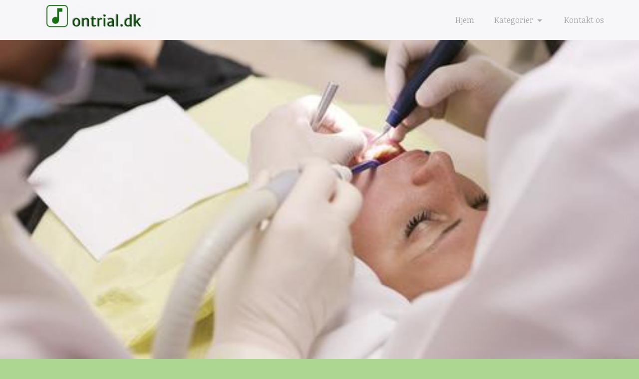

--- FILE ---
content_type: text/html; charset=UTF-8
request_url: https://ontrial.dk/kan-plastikkirurgi-paavirke-din-sangstemme/
body_size: 8255
content:
<!DOCTYPE html>
<html lang="da-DK">
<head>
<meta charset="UTF-8">
<meta name="viewport" content="width=device-width, initial-scale=1">
<link rel="profile" href="https://gmpg.org/xfn/11">
<link rel="pingback" href="https://ontrial.dk/xmlrpc.php">

<title>Kan plastikkirurgi påvirke din sangstemme? &#8211; Ontrial.dk</title>
<meta name='robots' content='max-image-preview:large' />
<link rel='dns-prefetch' href='//fonts.googleapis.com' />
<link rel="alternate" type="application/rss+xml" title="Ontrial.dk &raquo; Feed" href="https://ontrial.dk/feed/" />
<script type="text/javascript">
/* <![CDATA[ */
window._wpemojiSettings = {"baseUrl":"https:\/\/s.w.org\/images\/core\/emoji\/15.0.3\/72x72\/","ext":".png","svgUrl":"https:\/\/s.w.org\/images\/core\/emoji\/15.0.3\/svg\/","svgExt":".svg","source":{"concatemoji":"https:\/\/ontrial.dk\/wp-includes\/js\/wp-emoji-release.min.js?ver=6.6.4"}};
/*! This file is auto-generated */
!function(i,n){var o,s,e;function c(e){try{var t={supportTests:e,timestamp:(new Date).valueOf()};sessionStorage.setItem(o,JSON.stringify(t))}catch(e){}}function p(e,t,n){e.clearRect(0,0,e.canvas.width,e.canvas.height),e.fillText(t,0,0);var t=new Uint32Array(e.getImageData(0,0,e.canvas.width,e.canvas.height).data),r=(e.clearRect(0,0,e.canvas.width,e.canvas.height),e.fillText(n,0,0),new Uint32Array(e.getImageData(0,0,e.canvas.width,e.canvas.height).data));return t.every(function(e,t){return e===r[t]})}function u(e,t,n){switch(t){case"flag":return n(e,"\ud83c\udff3\ufe0f\u200d\u26a7\ufe0f","\ud83c\udff3\ufe0f\u200b\u26a7\ufe0f")?!1:!n(e,"\ud83c\uddfa\ud83c\uddf3","\ud83c\uddfa\u200b\ud83c\uddf3")&&!n(e,"\ud83c\udff4\udb40\udc67\udb40\udc62\udb40\udc65\udb40\udc6e\udb40\udc67\udb40\udc7f","\ud83c\udff4\u200b\udb40\udc67\u200b\udb40\udc62\u200b\udb40\udc65\u200b\udb40\udc6e\u200b\udb40\udc67\u200b\udb40\udc7f");case"emoji":return!n(e,"\ud83d\udc26\u200d\u2b1b","\ud83d\udc26\u200b\u2b1b")}return!1}function f(e,t,n){var r="undefined"!=typeof WorkerGlobalScope&&self instanceof WorkerGlobalScope?new OffscreenCanvas(300,150):i.createElement("canvas"),a=r.getContext("2d",{willReadFrequently:!0}),o=(a.textBaseline="top",a.font="600 32px Arial",{});return e.forEach(function(e){o[e]=t(a,e,n)}),o}function t(e){var t=i.createElement("script");t.src=e,t.defer=!0,i.head.appendChild(t)}"undefined"!=typeof Promise&&(o="wpEmojiSettingsSupports",s=["flag","emoji"],n.supports={everything:!0,everythingExceptFlag:!0},e=new Promise(function(e){i.addEventListener("DOMContentLoaded",e,{once:!0})}),new Promise(function(t){var n=function(){try{var e=JSON.parse(sessionStorage.getItem(o));if("object"==typeof e&&"number"==typeof e.timestamp&&(new Date).valueOf()<e.timestamp+604800&&"object"==typeof e.supportTests)return e.supportTests}catch(e){}return null}();if(!n){if("undefined"!=typeof Worker&&"undefined"!=typeof OffscreenCanvas&&"undefined"!=typeof URL&&URL.createObjectURL&&"undefined"!=typeof Blob)try{var e="postMessage("+f.toString()+"("+[JSON.stringify(s),u.toString(),p.toString()].join(",")+"));",r=new Blob([e],{type:"text/javascript"}),a=new Worker(URL.createObjectURL(r),{name:"wpTestEmojiSupports"});return void(a.onmessage=function(e){c(n=e.data),a.terminate(),t(n)})}catch(e){}c(n=f(s,u,p))}t(n)}).then(function(e){for(var t in e)n.supports[t]=e[t],n.supports.everything=n.supports.everything&&n.supports[t],"flag"!==t&&(n.supports.everythingExceptFlag=n.supports.everythingExceptFlag&&n.supports[t]);n.supports.everythingExceptFlag=n.supports.everythingExceptFlag&&!n.supports.flag,n.DOMReady=!1,n.readyCallback=function(){n.DOMReady=!0}}).then(function(){return e}).then(function(){var e;n.supports.everything||(n.readyCallback(),(e=n.source||{}).concatemoji?t(e.concatemoji):e.wpemoji&&e.twemoji&&(t(e.twemoji),t(e.wpemoji)))}))}((window,document),window._wpemojiSettings);
/* ]]> */
</script>
<style id='wp-emoji-styles-inline-css' type='text/css'>

	img.wp-smiley, img.emoji {
		display: inline !important;
		border: none !important;
		box-shadow: none !important;
		height: 1em !important;
		width: 1em !important;
		margin: 0 0.07em !important;
		vertical-align: -0.1em !important;
		background: none !important;
		padding: 0 !important;
	}
</style>
<link rel='stylesheet' id='wp-block-library-css' href='https://ontrial.dk/wp-includes/css/dist/block-library/style.min.css?ver=6.6.4' type='text/css' media='all' />
<style id='classic-theme-styles-inline-css' type='text/css'>
/*! This file is auto-generated */
.wp-block-button__link{color:#fff;background-color:#32373c;border-radius:9999px;box-shadow:none;text-decoration:none;padding:calc(.667em + 2px) calc(1.333em + 2px);font-size:1.125em}.wp-block-file__button{background:#32373c;color:#fff;text-decoration:none}
</style>
<style id='global-styles-inline-css' type='text/css'>
:root{--wp--preset--aspect-ratio--square: 1;--wp--preset--aspect-ratio--4-3: 4/3;--wp--preset--aspect-ratio--3-4: 3/4;--wp--preset--aspect-ratio--3-2: 3/2;--wp--preset--aspect-ratio--2-3: 2/3;--wp--preset--aspect-ratio--16-9: 16/9;--wp--preset--aspect-ratio--9-16: 9/16;--wp--preset--color--black: #000000;--wp--preset--color--cyan-bluish-gray: #abb8c3;--wp--preset--color--white: #ffffff;--wp--preset--color--pale-pink: #f78da7;--wp--preset--color--vivid-red: #cf2e2e;--wp--preset--color--luminous-vivid-orange: #ff6900;--wp--preset--color--luminous-vivid-amber: #fcb900;--wp--preset--color--light-green-cyan: #7bdcb5;--wp--preset--color--vivid-green-cyan: #00d084;--wp--preset--color--pale-cyan-blue: #8ed1fc;--wp--preset--color--vivid-cyan-blue: #0693e3;--wp--preset--color--vivid-purple: #9b51e0;--wp--preset--gradient--vivid-cyan-blue-to-vivid-purple: linear-gradient(135deg,rgba(6,147,227,1) 0%,rgb(155,81,224) 100%);--wp--preset--gradient--light-green-cyan-to-vivid-green-cyan: linear-gradient(135deg,rgb(122,220,180) 0%,rgb(0,208,130) 100%);--wp--preset--gradient--luminous-vivid-amber-to-luminous-vivid-orange: linear-gradient(135deg,rgba(252,185,0,1) 0%,rgba(255,105,0,1) 100%);--wp--preset--gradient--luminous-vivid-orange-to-vivid-red: linear-gradient(135deg,rgba(255,105,0,1) 0%,rgb(207,46,46) 100%);--wp--preset--gradient--very-light-gray-to-cyan-bluish-gray: linear-gradient(135deg,rgb(238,238,238) 0%,rgb(169,184,195) 100%);--wp--preset--gradient--cool-to-warm-spectrum: linear-gradient(135deg,rgb(74,234,220) 0%,rgb(151,120,209) 20%,rgb(207,42,186) 40%,rgb(238,44,130) 60%,rgb(251,105,98) 80%,rgb(254,248,76) 100%);--wp--preset--gradient--blush-light-purple: linear-gradient(135deg,rgb(255,206,236) 0%,rgb(152,150,240) 100%);--wp--preset--gradient--blush-bordeaux: linear-gradient(135deg,rgb(254,205,165) 0%,rgb(254,45,45) 50%,rgb(107,0,62) 100%);--wp--preset--gradient--luminous-dusk: linear-gradient(135deg,rgb(255,203,112) 0%,rgb(199,81,192) 50%,rgb(65,88,208) 100%);--wp--preset--gradient--pale-ocean: linear-gradient(135deg,rgb(255,245,203) 0%,rgb(182,227,212) 50%,rgb(51,167,181) 100%);--wp--preset--gradient--electric-grass: linear-gradient(135deg,rgb(202,248,128) 0%,rgb(113,206,126) 100%);--wp--preset--gradient--midnight: linear-gradient(135deg,rgb(2,3,129) 0%,rgb(40,116,252) 100%);--wp--preset--font-size--small: 13px;--wp--preset--font-size--medium: 20px;--wp--preset--font-size--large: 36px;--wp--preset--font-size--x-large: 42px;--wp--preset--spacing--20: 0.44rem;--wp--preset--spacing--30: 0.67rem;--wp--preset--spacing--40: 1rem;--wp--preset--spacing--50: 1.5rem;--wp--preset--spacing--60: 2.25rem;--wp--preset--spacing--70: 3.38rem;--wp--preset--spacing--80: 5.06rem;--wp--preset--shadow--natural: 6px 6px 9px rgba(0, 0, 0, 0.2);--wp--preset--shadow--deep: 12px 12px 50px rgba(0, 0, 0, 0.4);--wp--preset--shadow--sharp: 6px 6px 0px rgba(0, 0, 0, 0.2);--wp--preset--shadow--outlined: 6px 6px 0px -3px rgba(255, 255, 255, 1), 6px 6px rgba(0, 0, 0, 1);--wp--preset--shadow--crisp: 6px 6px 0px rgba(0, 0, 0, 1);}:where(.is-layout-flex){gap: 0.5em;}:where(.is-layout-grid){gap: 0.5em;}body .is-layout-flex{display: flex;}.is-layout-flex{flex-wrap: wrap;align-items: center;}.is-layout-flex > :is(*, div){margin: 0;}body .is-layout-grid{display: grid;}.is-layout-grid > :is(*, div){margin: 0;}:where(.wp-block-columns.is-layout-flex){gap: 2em;}:where(.wp-block-columns.is-layout-grid){gap: 2em;}:where(.wp-block-post-template.is-layout-flex){gap: 1.25em;}:where(.wp-block-post-template.is-layout-grid){gap: 1.25em;}.has-black-color{color: var(--wp--preset--color--black) !important;}.has-cyan-bluish-gray-color{color: var(--wp--preset--color--cyan-bluish-gray) !important;}.has-white-color{color: var(--wp--preset--color--white) !important;}.has-pale-pink-color{color: var(--wp--preset--color--pale-pink) !important;}.has-vivid-red-color{color: var(--wp--preset--color--vivid-red) !important;}.has-luminous-vivid-orange-color{color: var(--wp--preset--color--luminous-vivid-orange) !important;}.has-luminous-vivid-amber-color{color: var(--wp--preset--color--luminous-vivid-amber) !important;}.has-light-green-cyan-color{color: var(--wp--preset--color--light-green-cyan) !important;}.has-vivid-green-cyan-color{color: var(--wp--preset--color--vivid-green-cyan) !important;}.has-pale-cyan-blue-color{color: var(--wp--preset--color--pale-cyan-blue) !important;}.has-vivid-cyan-blue-color{color: var(--wp--preset--color--vivid-cyan-blue) !important;}.has-vivid-purple-color{color: var(--wp--preset--color--vivid-purple) !important;}.has-black-background-color{background-color: var(--wp--preset--color--black) !important;}.has-cyan-bluish-gray-background-color{background-color: var(--wp--preset--color--cyan-bluish-gray) !important;}.has-white-background-color{background-color: var(--wp--preset--color--white) !important;}.has-pale-pink-background-color{background-color: var(--wp--preset--color--pale-pink) !important;}.has-vivid-red-background-color{background-color: var(--wp--preset--color--vivid-red) !important;}.has-luminous-vivid-orange-background-color{background-color: var(--wp--preset--color--luminous-vivid-orange) !important;}.has-luminous-vivid-amber-background-color{background-color: var(--wp--preset--color--luminous-vivid-amber) !important;}.has-light-green-cyan-background-color{background-color: var(--wp--preset--color--light-green-cyan) !important;}.has-vivid-green-cyan-background-color{background-color: var(--wp--preset--color--vivid-green-cyan) !important;}.has-pale-cyan-blue-background-color{background-color: var(--wp--preset--color--pale-cyan-blue) !important;}.has-vivid-cyan-blue-background-color{background-color: var(--wp--preset--color--vivid-cyan-blue) !important;}.has-vivid-purple-background-color{background-color: var(--wp--preset--color--vivid-purple) !important;}.has-black-border-color{border-color: var(--wp--preset--color--black) !important;}.has-cyan-bluish-gray-border-color{border-color: var(--wp--preset--color--cyan-bluish-gray) !important;}.has-white-border-color{border-color: var(--wp--preset--color--white) !important;}.has-pale-pink-border-color{border-color: var(--wp--preset--color--pale-pink) !important;}.has-vivid-red-border-color{border-color: var(--wp--preset--color--vivid-red) !important;}.has-luminous-vivid-orange-border-color{border-color: var(--wp--preset--color--luminous-vivid-orange) !important;}.has-luminous-vivid-amber-border-color{border-color: var(--wp--preset--color--luminous-vivid-amber) !important;}.has-light-green-cyan-border-color{border-color: var(--wp--preset--color--light-green-cyan) !important;}.has-vivid-green-cyan-border-color{border-color: var(--wp--preset--color--vivid-green-cyan) !important;}.has-pale-cyan-blue-border-color{border-color: var(--wp--preset--color--pale-cyan-blue) !important;}.has-vivid-cyan-blue-border-color{border-color: var(--wp--preset--color--vivid-cyan-blue) !important;}.has-vivid-purple-border-color{border-color: var(--wp--preset--color--vivid-purple) !important;}.has-vivid-cyan-blue-to-vivid-purple-gradient-background{background: var(--wp--preset--gradient--vivid-cyan-blue-to-vivid-purple) !important;}.has-light-green-cyan-to-vivid-green-cyan-gradient-background{background: var(--wp--preset--gradient--light-green-cyan-to-vivid-green-cyan) !important;}.has-luminous-vivid-amber-to-luminous-vivid-orange-gradient-background{background: var(--wp--preset--gradient--luminous-vivid-amber-to-luminous-vivid-orange) !important;}.has-luminous-vivid-orange-to-vivid-red-gradient-background{background: var(--wp--preset--gradient--luminous-vivid-orange-to-vivid-red) !important;}.has-very-light-gray-to-cyan-bluish-gray-gradient-background{background: var(--wp--preset--gradient--very-light-gray-to-cyan-bluish-gray) !important;}.has-cool-to-warm-spectrum-gradient-background{background: var(--wp--preset--gradient--cool-to-warm-spectrum) !important;}.has-blush-light-purple-gradient-background{background: var(--wp--preset--gradient--blush-light-purple) !important;}.has-blush-bordeaux-gradient-background{background: var(--wp--preset--gradient--blush-bordeaux) !important;}.has-luminous-dusk-gradient-background{background: var(--wp--preset--gradient--luminous-dusk) !important;}.has-pale-ocean-gradient-background{background: var(--wp--preset--gradient--pale-ocean) !important;}.has-electric-grass-gradient-background{background: var(--wp--preset--gradient--electric-grass) !important;}.has-midnight-gradient-background{background: var(--wp--preset--gradient--midnight) !important;}.has-small-font-size{font-size: var(--wp--preset--font-size--small) !important;}.has-medium-font-size{font-size: var(--wp--preset--font-size--medium) !important;}.has-large-font-size{font-size: var(--wp--preset--font-size--large) !important;}.has-x-large-font-size{font-size: var(--wp--preset--font-size--x-large) !important;}
:where(.wp-block-post-template.is-layout-flex){gap: 1.25em;}:where(.wp-block-post-template.is-layout-grid){gap: 1.25em;}
:where(.wp-block-columns.is-layout-flex){gap: 2em;}:where(.wp-block-columns.is-layout-grid){gap: 2em;}
:root :where(.wp-block-pullquote){font-size: 1.5em;line-height: 1.6;}
</style>
<link rel='stylesheet' id='cf7-style-frontend-style-css' href='https://ontrial.dk/wp-content/plugins/contact-form-7-style/css/frontend.css?ver=3.1.8' type='text/css' media='all' />
<link rel='stylesheet' id='cf7-style-responsive-style-css' href='https://ontrial.dk/wp-content/plugins/contact-form-7-style/css/responsive.css?ver=3.1.8' type='text/css' media='all' />
<link rel='stylesheet' id='contact-form-7-css' href='https://ontrial.dk/wp-content/plugins/contact-form-7/includes/css/styles.css?ver=5.1.4' type='text/css' media='all' />
<link rel='stylesheet' id='siimple-bootstrap-css' href='https://ontrial.dk/wp-content/themes/siimple/layouts/bootstrap.css?ver=6.6.4' type='text/css' media='all' />
<link rel='stylesheet' id='siimple-google-fonts-css' href='https://fonts.googleapis.com/css?family=Playfair+Display%3A400%2C400italic%2C700%7CNoticia+Text%3A400%2C400italic%2C700&#038;ver=6.6.4' type='text/css' media='all' />
<link rel='stylesheet' id='siimple-style-css' href='https://ontrial.dk/wp-content/themes/siimple/style.css?ver=6.6.4' type='text/css' media='all' />
<!--[if lt IE 9]>
<link rel='stylesheet' id='vc_lte_ie9-css' href='https://ontrial.dk/wp-content/plugins/js_composer/assets/css/vc_lte_ie9.min.css?ver=6.0.5' type='text/css' media='screen' />
<![endif]-->
<script type="text/javascript" src="https://ontrial.dk/wp-includes/js/jquery/jquery.min.js?ver=3.7.1" id="jquery-core-js"></script>
<script type="text/javascript" src="https://ontrial.dk/wp-includes/js/jquery/jquery-migrate.min.js?ver=3.4.1" id="jquery-migrate-js"></script>
<link rel="https://api.w.org/" href="https://ontrial.dk/wp-json/" /><link rel="alternate" title="JSON" type="application/json" href="https://ontrial.dk/wp-json/wp/v2/posts/148" /><link rel="EditURI" type="application/rsd+xml" title="RSD" href="https://ontrial.dk/xmlrpc.php?rsd" />
<meta name="generator" content="WordPress 6.6.4" />
<link rel="canonical" href="https://ontrial.dk/kan-plastikkirurgi-paavirke-din-sangstemme/" />
<link rel='shortlink' href='https://ontrial.dk/?p=148' />
<link rel="alternate" title="oEmbed (JSON)" type="application/json+oembed" href="https://ontrial.dk/wp-json/oembed/1.0/embed?url=https%3A%2F%2Fontrial.dk%2Fkan-plastikkirurgi-paavirke-din-sangstemme%2F" />

<style class='cf7-style' media='screen' type='text/css'>

</style>
<meta name="generator" content="Powered by WPBakery Page Builder - drag and drop page builder for WordPress."/>
<style type="text/css" id="custom-background-css">
body.custom-background { background-color: #add693; }
</style>
	<link rel="icon" href="https://ontrial.dk/wp-content/uploads/sites/145/2019/09/icon-150x150.png" sizes="32x32" />
<link rel="icon" href="https://ontrial.dk/wp-content/uploads/sites/145/2019/09/icon-300x300.png" sizes="192x192" />
<link rel="apple-touch-icon" href="https://ontrial.dk/wp-content/uploads/sites/145/2019/09/icon-300x300.png" />
<meta name="msapplication-TileImage" content="https://ontrial.dk/wp-content/uploads/sites/145/2019/09/icon-300x300.png" />
		<style type="text/css" id="wp-custom-css">
			.read-more a {
	font-size: 0;
}
.read-more a:before {
	content: 'Læs mere';
	font-size: 16px;
}
.comments-link, .comment-respond {
	display: none;
}
.read-more a {
	margin-top: 10px!important;
}
.site-info {
	font-size: 0;
}
.site-info:before {
	content: '2019 Copyright - Ontrial.dk';
	font-size: 14px;
}
.entry-content a {
	text-decoration: underline;
	color: green;
}		</style>
		<noscript><style> .wpb_animate_when_almost_visible { opacity: 1; }</style></noscript></head>

<body data-rsssl=1 class="post-template-default single single-post postid-148 single-format-standard custom-background wp-custom-logo group-blog wpb-js-composer js-comp-ver-6.0.5 vc_responsive elementor-default elementor-kit-128">
<div id="page" class="site">
	<a class="skip-link screen-reader-text" href="#main">Skip to content</a>

	<header id="masthead" class="site-header" role="banner">
		<div class="container">
			<div class="row">
		<div class="site-branding col-md-3">
			<a href="https://ontrial.dk/" class="custom-logo-link" rel="home"><img width="228" height="60" src="https://ontrial.dk/wp-content/uploads/sites/145/2019/09/cropped-logo-1.png" class="custom-logo" alt="Ontrial.dk" decoding="async" /></a>		</div><!-- .site-branding -->

		<div class=" col-md-9">
		<button class="navbar-toggler hidden-sm-up" type="button" data-toggle="collapse" data-target="#collapsing-navbar">
		 &#9776;
	 </button>

			<nav id ="collapsing-navbar" class="navbar navbar-light bg-faded collapse">

				<ul id="menu-main" class="nav navbar-nav"><li id="menu-item-90" class="menu-item menu-item-type-custom menu-item-object-custom menu-item-home nav-item menu-item-90"><a title="Hjem" href="https://ontrial.dk/" class="nav-link">Hjem</a></li>
<li id="menu-item-92" class="menu-item menu-item-type-custom menu-item-object-custom menu-item-has-children nav-item menu-item-92 dropdown"><a title="Kategorier" href="#" data-toggle="dropdown" class="dropdown-toggle nav-link" aria-haspopup="true" class="nav-link">Kategorier <span class="caret"></span></a>
<ul role="menu" class=" dropdown-menu">
	<li id="menu-item-93" class="menu-item menu-item-type-taxonomy menu-item-object-category nav-item menu-item-93"><a title="Musik generelt" href="https://ontrial.dk/category/musik-generelt/" class="nav-link">Musik generelt</a></li>
	<li id="menu-item-94" class="menu-item menu-item-type-taxonomy menu-item-object-category nav-item menu-item-94"><a title="Popmusik" href="https://ontrial.dk/category/popmusik/" class="nav-link">Popmusik</a></li>
	<li id="menu-item-95" class="menu-item menu-item-type-taxonomy menu-item-object-category current-post-ancestor current-menu-parent current-post-parent nav-item menu-item-95"><a title="Rockmusik" href="https://ontrial.dk/category/rockmusik/" class="nav-link">Rockmusik</a></li>
</ul>
</li>
<li id="menu-item-91" class="menu-item menu-item-type-post_type menu-item-object-page nav-item menu-item-91"><a title="Kontakt os" href="https://ontrial.dk/sample-page/" class="nav-link">Kontakt os</a></li>
</ul>

			</nav>
	</div>

	</div><!-- row-->
	</div><!-- container-->
	</header><!-- #masthead -->

	<div id="content" class="site-content">

	<div id="primary" class="content-area">
		<main id="main" class="site-main" role="main">

		
<article id="post-148" class="post-148 post type-post status-publish format-standard has-post-thumbnail hentry category-rockmusik">
				<figure class="featured-image">
						<img width="500" height="333" src="https://ontrial.dk/wp-content/uploads/sites/145/2021/07/ctH8vgdb1K9G.jpg" class="attachment-post-thumbnail size-post-thumbnail wp-post-image" alt="" decoding="async" fetchpriority="high" srcset="https://ontrial.dk/wp-content/uploads/sites/145/2021/07/ctH8vgdb1K9G.jpg 500w, https://ontrial.dk/wp-content/uploads/sites/145/2021/07/ctH8vgdb1K9G-300x200.jpg 300w" sizes="(max-width: 500px) 100vw, 500px" />			</figure>

			
	<div class="container">
		<div class="row">
	<header class="entry-header">
	<h1 class="entry-title">Kan plastikkirurgi påvirke din sangstemme?</h1>		<div class="entry-meta">
			<span class="posted-on"><a href="https://ontrial.dk/kan-plastikkirurgi-paavirke-din-sangstemme/" rel="bookmark"><time class="entry-date published updated" datetime="2021-08-12T04:32:00+01:00">12th august 2021</time></a></span><span class="byline"> <span class="author vcard"><a class="url fn n" href="https://ontrial.dk/author/yasmin/">yasmin</a></span></span><span class="cat-links"><a href="https://ontrial.dk/category/rockmusik/" rel="category tag">Rockmusik</a></span>		</div><!-- .entry-meta -->
			</header><!-- .entry-header -->

	<div class="sep"></div>

	<div class="entry-content">
		<p>Det er i dag <a href="https://via.ritzau.dk/pressemeddelelse/officielle-tal-rekordmange-far-lavet-nye-bryster-220000-i-overvejelsesfasen?publisherId=13559400&#038;releaseId=13573445">ikke unormalt at få foretaget kosmetiske behandlinger</a>, der indebærer en eller anden form for plastikkirurgi. Mulighederne er næsten uendelige, og både<a href="https://www.sundhed.dk/borger/patienthaandbogen/kosmetisk-kirurgi/behandling/kosmetisk-kirurgi/"> udbuddet og efterspørgslen er steget markant</a> det sidste årti. Særligt fillers, botox, <a href="https://motiva.health/dk/patients/implants/">brystimplantater og næsteplastik</a> er populært.</p>
<p><img decoding="async" src="https://ontrial.dk/wp-content/uploads/sites/145/2021/07/cGbc31d2szwa.jpeg" /></p>
<p>Der er kommet meget mere gennemsigtighed, når vi taler om plastikkirurgi og kosmetiske operationer. Selvom det langt fra er alle, der står åbent frem med, at de har fået ændret noget ved deres udseende, er der kommet en større gennemsigtighed og en større ærlighed. Der er også kommet mere fokus på ærlighed i henhold til redigering af billeder. Alt dette har ellers været med til at skabe et enormt pres på især unge kvinder, der følte sig utilstrækkelige i forhold til den perfekte krop, som ofte eksponeres på diverse medier. Vi kan dog ikke benægte, at denne trend stadig kan skabe en forvrænget opfattelse af skønhed, men om ikke andet bidrager ærligheden til et mere nuanceret billede. Hvem ønsker desuden ikke frihed til at kunne bestemme over sin egen krop og ændre både tøjstil, frisure og andre ting ved sit eget udseende, hvis det er det, man har lyst til?</p>
<p><img decoding="async" src="https://ontrial.dk/wp-content/uploads/sites/145/2021/07/edRtwpdsF7hY.jpeg" /></p>
<p>Generelt er der mange ting, man er nødt til at tage i betragtning, når man ønsker at lægge sig under kniven. Når det kommer til ens stemme, er det måske blot ved brystoperationer, kæbekirurgi og næseoperationer, nogle folk vil tænke over, om operationen kan påvirke noget. Mange operationer kræver dog intubation, hvor man får en slange ned i halsen, der hjælper en med at trække vejret. Dette er nødvendigt, fordi musklerne er <a href="https://www.sundhed.dk/sundhedsfaglig/laegehaandbogen/kirurgi/tilstande-og-sygdomme/anaestesi/anaestesi-generel/">lammede på grund af anæstesien</a>. <img decoding="async" src="https://ontrial.dk/wp-content/uploads/sites/145/2021/07/cGbc31d2szwa.jpeg" /> Denne plastiktube er placeret i halsen ved stemmebåndet, hvilket kan udsætte stemmebåndet for en risiko for skader. Mange sangere har dog fået foretaget utallige operationer uden problemer, så du skal ikke nødvendigvis bekymre dig. Det er dog utrolig vigtigt at vælge en god kirurg og gøre opmærksom på denne problemstilling, så du tager dine forbehold for at komme bedst muligt ud på den anden side af operationen.</p>
<time class='found-date' style='display: none' datetime='2021-08-12'>2021-08-12</time>	</div><!-- .entry-content -->
	<div class="sep"></div>
	<footer class="entry-footer">
			</footer><!-- .entry-footer -->
</div><!-- row-->
</div><!-- container-->
</article><!-- #post-## -->


			<div class="container">
				<div class="row">
			
	<nav class="navigation post-navigation" aria-label="Indlæg">
		<h2 class="screen-reader-text">Indlægsnavigation</h2>
		<div class="nav-links"><div class="nav-previous"><a href="https://ontrial.dk/musik-paa-jobbet-hvad-siger-du/" rel="prev">Musik på jobbet &#8211; hvad siger du?</a></div><div class="nav-next"><a href="https://ontrial.dk/musik-og-motion/" rel="next">Musik og motion</a></div></div>
	</nav>
		</div><!-- row-->
		</div><!-- container-->

			
		</main><!-- #main -->
	</div><!-- #primary -->

<div class="container">
	<div class="row">
<aside id="secondary" class="widget-area" role="complementary">
	<section id="search-2" class="widget widget_search"><form role="search" method="get" class="search-form" action="https://ontrial.dk/">
				<label>
					<span class="screen-reader-text">Søg efter:</span>
					<input type="search" class="search-field" placeholder="Søg &hellip;" value="" name="s" />
				</label>
				<input type="submit" class="search-submit" value="Søg" />
			</form></section>
		<section id="recent-posts-2" class="widget widget_recent_entries">
		<h2 class="widget-title">Seneste indlæg</h2>
		<ul>
											<li>
					<a href="https://ontrial.dk/musikterapi-saadan-kan-musik-hjaelpe-dit-mentale-helbred/">Musikterapi: Sådan kan musik hjælpe dit mentale helbred</a>
									</li>
											<li>
					<a href="https://ontrial.dk/fokuser-paa-musikken-med-en-ladeboks-til-bandbussen/">Fokuser på musikken med en ladeboks til bandbussen</a>
									</li>
											<li>
					<a href="https://ontrial.dk/haartab-kan-ramme-os-alle-selv-musikere/">Hårtab kan ramme os alle &#8211; selv musikere</a>
									</li>
											<li>
					<a href="https://ontrial.dk/derfor-hitter-musikplakaterne-igen/">Derfor hitter musikplakaterne igen</a>
									</li>
											<li>
					<a href="https://ontrial.dk/lyt-dig-til-sublime-oplevelser/">Lyt dig til sublime oplevelser</a>
									</li>
					</ul>

		</section><section id="categories-2" class="widget widget_categories"><h2 class="widget-title">Kategorier</h2>
			<ul>
					<li class="cat-item cat-item-6"><a href="https://ontrial.dk/category/musik-generelt/">Musik generelt</a>
</li>
	<li class="cat-item cat-item-7"><a href="https://ontrial.dk/category/popmusik/">Popmusik</a>
</li>
	<li class="cat-item cat-item-8"><a href="https://ontrial.dk/category/rockmusik/">Rockmusik</a>
</li>
			</ul>

			</section></aside><!-- #secondary -->
</div><!-- row-->
</div><!-- container-->

	</div><!-- #content -->

	<div class="container">
		<div class="row">

	<footer id="colophon" class="site-footer" role="contentinfo">
		<div class="site-info">
			<a href="http://imrohan.com/">Proudly powered by imrohan</a>
		</div><!-- .site-info -->
	</footer><!-- #colophon -->
</div><!-- row-->
</div><!-- container-->

</div><!-- #page -->

<script type="text/javascript" src="https://ontrial.dk/wp-content/plugins/contact-form-7-style/js/frontend-min.js?ver=3.1.8" id="cf7-style-frontend-script-js"></script>
<script type="text/javascript" id="contact-form-7-js-extra">
/* <![CDATA[ */
var wpcf7 = {"apiSettings":{"root":"https:\/\/ontrial.dk\/wp-json\/contact-form-7\/v1","namespace":"contact-form-7\/v1"}};
/* ]]> */
</script>
<script type="text/javascript" src="https://ontrial.dk/wp-content/plugins/contact-form-7/includes/js/scripts.js?ver=5.1.4" id="contact-form-7-js"></script>
<script type="text/javascript" src="https://ontrial.dk/wp-content/themes/siimple/js/tether.js?ver=1.3.0" id="siimple-tether-js"></script>
<script type="text/javascript" src="https://ontrial.dk/wp-content/themes/siimple/js/bootstrap.js?ver=4.0" id="siimple-bootstrap-js-js"></script>
<script type="text/javascript" src="https://ontrial.dk/wp-content/themes/siimple/js/navigation.js?ver=20151215" id="siimple-navigation-js"></script>
<script type="text/javascript" src="https://ontrial.dk/wp-content/themes/siimple/js/skip-link-focus-fix.js?ver=20151215" id="siimple-skip-link-focus-fix-js"></script>
<theme-name style='display: none;'>siimple</theme-name>
</body>
</html>
